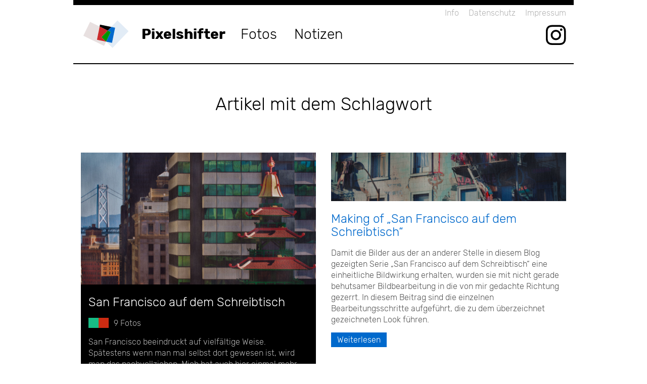

--- FILE ---
content_type: text/html; charset=UTF-8
request_url: https://pixelshifter.de/schlagwort/bildschirmhintergrund/
body_size: 15540
content:
<!doctype html>
	<!--[if !IE]>
	<html class="no-js non-ie" lang="de"> <![endif]-->
	<!--[if IE 7 ]>
	<html class="no-js ie7" lang="de"> <![endif]-->
	<!--[if IE 8 ]>
	<html class="no-js ie8" lang="de"> <![endif]-->
	<!--[if IE 9 ]>
	<html class="no-js ie9" lang="de"> <![endif]-->
	<!--[if gt IE 9]><!-->
<html class="no-js" lang="de"> <!--<![endif]-->
<head>
	<meta charset="UTF-8">
	<meta name="viewport" content="width=device-width, initial-scale=1, shrink-to-fit=no">
	<meta http-equiv="x-ua-compatible" content="ie=edge">
	<link rel="profile" href="http://gmpg.org/xfn/11">
		<title>Bildschirmhintergrund &#8211; Pixelshifter</title>
<link rel='dns-prefetch' href='//s.w.org' />
<link rel="alternate" type="application/rss+xml" title="Pixelshifter &raquo; Schlagwort-Feed zu Bildschirmhintergrund" href="https://pixelshifter.de/schlagwort/bildschirmhintergrund/feed/" />
<link rel='stylesheet' id='wp-block-library-css'  href='https://pixelshifter.de/wp-includes/css/dist/block-library/style.min.css?ver=5.6.16' type='text/css' media='all' />
<link rel='stylesheet' id='pxlshftr-mainstyle-css'  href='https://pixelshifter.de/wp-content/themes/pxlshftr/build/css/main.css?ver=5.6.16' type='text/css' media='all' />
<script type='text/javascript' src='https://pixelshifter.de/wp-includes/js/jquery/jquery.min.js?ver=3.5.1' id='jquery-core-js'></script>
<script type='text/javascript' src='https://pixelshifter.de/wp-includes/js/jquery/jquery-migrate.min.js?ver=3.3.2' id='jquery-migrate-js'></script>
<script type='text/javascript' src='https://pixelshifter.de/wp-content/plugins/responsive-lightbox/assets/tosrus/jquery.tosrus.min.js?ver=2.3.1' id='responsive-lightbox-tosrus-js'></script>
<script type='text/javascript' src='https://pixelshifter.de/wp-content/plugins/responsive-lightbox/assets/infinitescroll/infinite-scroll.pkgd.min.js?ver=5.6.16' id='responsive-lightbox-infinite-scroll-js'></script>
<script type='text/javascript' id='responsive-lightbox-js-extra'>
/* <![CDATA[ */
var rlArgs = {"script":"tosrus","selector":"lightbox","customEvents":"","activeGalleries":"1","effect":"slide","infinite":"1","keys":"1","autoplay":"0","pauseOnHover":"0","timeout":"4000","pagination":"1","paginationType":"bullets","closeOnClick":"0","woocommerce_gallery":"0","ajaxurl":"https:\/\/pixelshifter.de\/wp-admin\/admin-ajax.php","nonce":"c3b4de39f2"};
/* ]]> */
</script>
<script type='text/javascript' src='https://pixelshifter.de/wp-content/plugins/responsive-lightbox/js/front.js?ver=2.3.1' id='responsive-lightbox-js'></script>
<script type='text/javascript' src='https://pixelshifter.de/wp-content/themes/pxlshftr/build/js/libs.min.js?ver=5.6.16' id='pxlshftr-functions-js'></script>
<script type='text/javascript' src='https://pixelshifter.de/wp-content/themes/pxlshftr/build/img/svg/grunticon.loader.js?ver=5.6.16' id='pxlshftr-grunticon-js'></script>
<link rel="https://api.w.org/" href="https://pixelshifter.de/wp-json/" /><link rel="alternate" type="application/json" href="https://pixelshifter.de/wp-json/wp/v2/tags/205" /><link rel="EditURI" type="application/rsd+xml" title="RSD" href="https://pixelshifter.de/xmlrpc.php?rsd" />
<link rel="wlwmanifest" type="application/wlwmanifest+xml" href="https://pixelshifter.de/wp-includes/wlwmanifest.xml" /> 
<meta name="generator" content="WordPress 5.6.16" />
<script type="text/javascript">
  grunticon(["https://pixelshifter.de/wp-content/themes/pxlshftr/build/img/svg/icons.data.svg.css", "https://pixelshifter.de/wp-content/themes/pxlshftr/build/img/svg/icons.data.png.css", "https://pixelshifter.de/wp-content/themes/pxlshftr/build/img/svg/icons.fallback.css"], grunticon.svgLoadedCallback );
</script>
<link rel="icon" href="https://pixelshifter.de/wp-content/uploads/2017/08/app-icon.png" sizes="32x32" />
<link rel="icon" href="https://pixelshifter.de/wp-content/uploads/2017/08/app-icon.png" sizes="192x192" />
<link rel="apple-touch-icon" href="https://pixelshifter.de/wp-content/uploads/2017/08/app-icon.png" />
<meta name="msapplication-TileImage" content="https://pixelshifter.de/wp-content/uploads/2017/08/app-icon.png" />
</head>

<body class="archive tag tag-bildschirmhintergrund tag-205">
<div id="page" class="site">
	<div class="site-inner">
		<a class="sr-only sr-only-focusable" href="#content"></a>

		<header id="masthead" class="site-header" role="banner">

			<div class="site-header-main container">

				<div class="site-branding">
  				<a href="https://pixelshifter.de/" rel="home" class="site-logo" title="Pixelshifter"><span class="gicn-pxlshftr-logo-color" data-grunticon-embed ></span></a>
											<p class="site-title"><a href="https://pixelshifter.de/" rel="home">Pixelshifter</a></p>
					  
						<p class="site-description">&#8230; gebloggte Fotografie.</p>
				</div><!-- .site-branding -->

        <div class="site-header-menu site-header-menu-hide">
 				<nav class="site-navigation site-navigation-main"><ul id="menu-hauptmenu" class="primary-menu"><li id="menu-item-837" class="menu-item menu-item-type-taxonomy menu-item-object-category menu-item-837"><a href="https://pixelshifter.de/kategorie/fotos/">Fotos</a></li>
<li id="menu-item-835" class="menu-item menu-item-type-taxonomy menu-item-object-category menu-item-835"><a href="https://pixelshifter.de/kategorie/notizen/">Notizen</a></li>
</ul></nav>				<nav class="site-navigation site-navigation-meta"><ul id="menu-meta" class="meta-menu"><li id="menu-item-841" class="menu-item menu-item-type-post_type menu-item-object-page menu-item-841"><a href="https://pixelshifter.de/info/">Info</a></li>
<li id="menu-item-2175" class="menu-item menu-item-type-post_type menu-item-object-page menu-item-privacy-policy menu-item-2175"><a href="https://pixelshifter.de/datenschutzerklaerung/">Datenschutz</a></li>
<li id="menu-item-840" class="menu-item menu-item-type-post_type menu-item-object-page menu-item-840"><a href="https://pixelshifter.de/impressum/">Impressum</a></li>
</ul></nav>        </div>

			</div><!-- .site-header-main -->

      <div class="site-header-icons container">
        <a href="https://www.instagram.com/pxlshftr/" class="icon-button icon-button-instagram" target="_blank" title="Besuch mich auf Instagram"><span class="gicn-icon-instagram" data-grunticon-embed ></span><span class="screen-reader-text">Besuch mich auf Instagram</span></a>        <a href="#" class="icon-button icon-button-menu site-menu-toggle"><span class="site-menu-icon site-menu-icon-open"><span class="gicn-icon-burger" data-grunticon-embed ></span><span class="screen-reader-text">Menu anzeigen</span></span><span class="site-menu-icon site-menu-icon-close"><span class="gicn-icon-cross" data-grunticon-embed ></span><span class="screen-reader-text">Menu verbergen</span></span></a>
      </div>

		</header><!-- .site-header -->

		<div id="content" class="site-content">
	<div id="primary" class="content-area">
		<main id="main" class="site-main" role="main">

      <div class="container">
        <div class="row">
  			<header class="page-header page-header-taxonomy">
    			<h1 class="page-title">Artikel mit dem Schlagwort </h1>
  				  			</header><!-- .page-header -->
        </div>
      </div>

  		      <div class="container">
        <div class="row post-masonry-grid">
          <div class="post-masonry-grid-sizer"></div>
          <div class="post-masonry-grid-gutter-sizer"></div>
  			<article id="post-1543" class="col-md-6 col-lg-4 grid-teaser grid-teaser-masonry post-1543 post type-post status-publish format-gallery has-post-thumbnail hentry category-fotos tag-bildbearbeitung tag-bildschirmhintergrund tag-download tag-effekte tag-reise tag-san-francisco tag-stadtbilder tag-usa post_format-post-format-gallery">

  		    	      	<div class="entry-thumbnail">
    		<a href="https://pixelshifter.de/fotos/san-francisco-auf-dem-schreibtisch-2013-09/#postcontent-1543"><img width="1920" height="1080" src="https://pixelshifter.de/wp-content/uploads/2013/09/Frisco_Temple.jpg" class="attachment-post-thumbnail size-post-thumbnail wp-post-image" alt="" loading="lazy" srcset="https://pixelshifter.de/wp-content/uploads/2013/09/Frisco_Temple.jpg 1920w, https://pixelshifter.de/wp-content/uploads/2013/09/Frisco_Temple-270x151.jpg 270w, https://pixelshifter.de/wp-content/uploads/2013/09/Frisco_Temple-580x326.jpg 580w, https://pixelshifter.de/wp-content/uploads/2013/09/Frisco_Temple-970x545.jpg 970w" sizes="(max-width: 1920px) 100vw, 1920px" /></a>
    	</div>
    	
	  	<div class="entry-teaser-content has-thumbnail">
      <header id="postcontent-1543" class="entry-header">
  		  <h2 class="entry-title"><a href="https://pixelshifter.de/fotos/san-francisco-auf-dem-schreibtisch-2013-09/#postcontent-1543" rel="bookmark">San Francisco auf dem Schreibtisch</a></h2>
              <div class="entry-imagecount">
          <p><a href="https://pixelshifter.de/fotos/san-francisco-auf-dem-schreibtisch-2013-09/#postcontent-1543">9 Fotos</a></p>
          <div class="color-tile color-tile-primary"style="background-color: #18bc85">&nbsp;</div>
          <div class="color-tile color-tile-secondary"style="background-color: #cc2b12">&nbsp;</div>
        </div>
  		      </header><!-- .entry-header -->
  		<p>San Francisco beeindruckt auf vielfältige Weise. Spätestens wenn man mal selbst dort gewesen ist, wird man das nachvollziehen. Mich hat auch hier einmal mehr die architektonische Seite in den Bann gezogen. Dies so sehr, dass ich irgendwann zu dem Schluss gekommen bin, mein neutrales Schreibtisch-Grau am Rechner durch eine selbstgeschossene Aufnahme zu ersetzen.</p>
      <p><a href="https://pixelshifter.de/fotos/san-francisco-auf-dem-schreibtisch-2013-09/" class="a-btn"style="background-color: #cc2b12">Weiterlesen</a></p>
  	</div>
  
</article><!-- #post -->

<article id="post-1510" class="col-md-6 col-lg-4 grid-teaser grid-teaser-masonry post-1510 post type-post status-publish format-standard has-post-thumbnail hentry category-bildbearbeitung tag-bildbearbeitung tag-bildschirmhintergrund tag-computer tag-effekte tag-inspiration tag-making-of">

  		    	      	<div class="entry-thumbnail">
    		<a href="https://pixelshifter.de/notizen/bildbearbeitung/making-of-san-francisco-auf-dem-schreibtisch-2013-09/#postcontent-1510"><img width="1920" height="1080" src="https://pixelshifter.de/wp-content/uploads/2013/09/Frisco_Shanghai_Low.jpg" class="attachment-post-thumbnail size-post-thumbnail wp-post-image" alt="" loading="lazy" srcset="https://pixelshifter.de/wp-content/uploads/2013/09/Frisco_Shanghai_Low.jpg 1920w, https://pixelshifter.de/wp-content/uploads/2013/09/Frisco_Shanghai_Low-270x151.jpg 270w, https://pixelshifter.de/wp-content/uploads/2013/09/Frisco_Shanghai_Low-580x326.jpg 580w, https://pixelshifter.de/wp-content/uploads/2013/09/Frisco_Shanghai_Low-970x545.jpg 970w" sizes="(max-width: 1920px) 100vw, 1920px" /></a>
    	</div>
    	
	  	<div class="entry-teaser-content has-thumbnail">
      <header id="postcontent-1510" class="entry-header">
  		  <h2 class="entry-title"><a href="https://pixelshifter.de/notizen/bildbearbeitung/making-of-san-francisco-auf-dem-schreibtisch-2013-09/#postcontent-1510" rel="bookmark">Making of &#8222;San Francisco auf dem Schreibtisch&#8220;</a></h2>
            </header><!-- .entry-header -->
  		<p>Damit die Bilder aus der an anderer Stelle in diesem Blog gezeigten Serie &#8222;San Francisco auf dem Schreibtisch&#8220; eine einheitliche Bildwirkung erhalten, wurden sie mit nicht gerade behutsamer Bildbearbeitung in die von mir gedachte Richtung gezerrt. In diesem Beitrag sind die einzelnen Bearbeitungsschritte aufgeführt, die zu dem überzeichnet gezeichneten Look führen.</p>
      <p><a href="https://pixelshifter.de/notizen/bildbearbeitung/making-of-san-francisco-auf-dem-schreibtisch-2013-09/" class="a-btn">Weiterlesen</a></p>
  	</div>
  
</article><!-- #post -->

        </div>
      </div>
      <div class="clearfix container post-navigation-container"><div class="row to-top-navigation"><a href="#page" class="to-top-link"><span class="nav-icon-button"><span class="gicn-icon-arrow-top-white" data-grunticon-embed ></span></span> Nach oben</a></div><div class="row"><div class="page-navigation container" aria-label="Seitennavigation"></div></div></div>
		</main><!-- .site-main -->
	</div><!-- .content-area -->


		</div><!-- .site-content -->

		<footer id="colophon" class="site-footer" role="contentinfo">
      <div class="container site-footer-inner">
        <div class="row">
          <div class="col-md-12">
            <div class="site-logo"><a href="https://pixelshifter.de/" rel="home"><span class="gicn-pxlshftr-logo-footer" data-grunticon-embed ></span></a></div>
						<p class="site-title"><a href="https://pixelshifter.de/" rel="home">Pixelshifter</a></p>
    				<nav class="site-navigation site-navigation-main"><ul id="menu-hauptmenu-1" class="primary-menu"><li class="menu-item menu-item-type-taxonomy menu-item-object-category menu-item-837"><a href="https://pixelshifter.de/kategorie/fotos/">Fotos</a></li>
<li class="menu-item menu-item-type-taxonomy menu-item-object-category menu-item-835"><a href="https://pixelshifter.de/kategorie/notizen/">Notizen</a></li>
</ul></nav>
                        <form role="search" method="get" class="search-form" action="https://pixelshifter.de/">
            	<label>
            		<span class="screen-reader-text">Search for:</span>
            		<input type="search" class="search-field" placeholder="Suche &hellip;" value="" name="s" title="Suche nach:" />
            	</label>
            	<button type="submit" class="search-submit"><span class="gicn-icon-loupe" data-grunticon-embed ></span></button>
            </form>
            
    				<nav class="site-navigation site-navigation-meta"><ul id="menu-meta-1" class="meta-menu"><li class="menu-item menu-item-type-post_type menu-item-object-page menu-item-841"><a href="https://pixelshifter.de/info/">Info</a></li>
<li class="menu-item menu-item-type-post_type menu-item-object-page menu-item-privacy-policy menu-item-2175"><a href="https://pixelshifter.de/datenschutzerklaerung/">Datenschutz</a></li>
<li class="menu-item menu-item-type-post_type menu-item-object-page menu-item-840"><a href="https://pixelshifter.de/impressum/">Impressum</a></li>
</ul></nav>          </div>
        </div>

        <a href="https://www.instagram.com/pxlshftr/" class="icon-button icon-button-instagram" target="_blank" title="Besuch mich auf Instagram"><span class="gicn-icon-instagram-white" data-grunticon-embed ></span><span class="screen-reader-text">Besuch mich auf Instagram</span></a>
      </div><!-- .site-footer-inner -->

  		<div class="container site-info">
  			&copy; 2019 Marc Schmidt | <span class="site-title"><a href="https://pixelshifter.de/" rel="home">Pixelshifter</a></span> | Theme Pxlshftr | 
  			<a href="https://de.wordpress.org/">Danke WordPress</a>
  		</div><!-- .site-info -->


		</footer><!-- .site-footer -->

	</div><!-- .site-inner -->
</div><!-- .site -->

<script type='text/javascript' src='https://pixelshifter.de/wp-includes/js/wp-embed.min.js?ver=5.6.16' id='wp-embed-js'></script>
</body>
</html>


--- FILE ---
content_type: text/css
request_url: https://pixelshifter.de/wp-content/themes/pxlshftr/build/img/svg/icons.data.svg.css
body_size: 27283
content:
.gicn-icon-arrow-left-white { background-image: url('data:image/svg+xml;charset%3DUS-ASCII,%3C%3Fxml%20version%3D%221.0%22%20encoding%3D%22UTF-8%22%20standalone%3D%22no%22%3F%3E%3C!DOCTYPE%20svg%20PUBLIC%20%22-%2F%2FW3C%2F%2FDTD%20SVG%201.1%2F%2FEN%22%20%22http%3A%2F%2Fwww.w3.org%2FGraphics%2FSVG%2F1.1%2FDTD%2Fsvg11.dtd%22%3E%3Csvg%20width%3D%22100%25%22%20height%3D%22100%25%22%20viewBox%3D%220%200%2030%2030%22%20version%3D%221.1%22%20xmlns%3D%22http%3A%2F%2Fwww.w3.org%2F2000%2Fsvg%22%20xmlns%3Axlink%3D%22http%3A%2F%2Fwww.w3.org%2F1999%2Fxlink%22%20xml%3Aspace%3D%22preserve%22%20style%3D%22fill-rule%3Aevenodd%3Bclip-rule%3Aevenodd%3Bstroke-linecap%3Around%3Bstroke-linejoin%3Around%3Bstroke-miterlimit%3A1%3B%22%3E%3Crect%20id%3D%22Icons%22%20x%3D%22-130%22%20y%3D%22-90%22%20width%3D%22340%22%20height%3D%221080%22%20style%3D%22fill%3Anone%3B%22%2F%3E%3Cpath%20d%3D%22M20.889%2C25.27l-11.778%2C-10.269l11.778%2C-10.27%22%20style%3D%22fill%3Anone%3Bstroke%3A%23fff%3Bstroke-width%3A3px%3B%22%2F%3E%3C%2Fsvg%3E'); background-repeat: no-repeat; }

.gicn-icon-arrow-left { background-image: url('data:image/svg+xml;charset%3DUS-ASCII,%3C%3Fxml%20version%3D%221.0%22%20encoding%3D%22UTF-8%22%20standalone%3D%22no%22%3F%3E%3C!DOCTYPE%20svg%20PUBLIC%20%22-%2F%2FW3C%2F%2FDTD%20SVG%201.1%2F%2FEN%22%20%22http%3A%2F%2Fwww.w3.org%2FGraphics%2FSVG%2F1.1%2FDTD%2Fsvg11.dtd%22%3E%3Csvg%20width%3D%22100%25%22%20height%3D%22100%25%22%20viewBox%3D%220%200%2030%2030%22%20version%3D%221.1%22%20xmlns%3D%22http%3A%2F%2Fwww.w3.org%2F2000%2Fsvg%22%20xmlns%3Axlink%3D%22http%3A%2F%2Fwww.w3.org%2F1999%2Fxlink%22%20xml%3Aspace%3D%22preserve%22%20style%3D%22fill-rule%3Aevenodd%3Bclip-rule%3Aevenodd%3Bstroke-linecap%3Around%3Bstroke-linejoin%3Around%3Bstroke-miterlimit%3A1%3B%22%3E%3Crect%20id%3D%22Icons%22%20x%3D%22-50%22%20y%3D%22-90%22%20width%3D%22340%22%20height%3D%221080%22%20style%3D%22fill%3Anone%3B%22%2F%3E%3Cpath%20d%3D%22M20.889%2C25.27l-11.778%2C-10.269l11.778%2C-10.27%22%20style%3D%22fill%3Anone%3Bstroke%3A%23000%3Bstroke-width%3A3px%3B%22%2F%3E%3C%2Fsvg%3E'); background-repeat: no-repeat; }

.gicn-icon-arrow-right-white { background-image: url('data:image/svg+xml;charset%3DUS-ASCII,%3C%3Fxml%20version%3D%221.0%22%20encoding%3D%22UTF-8%22%20standalone%3D%22no%22%3F%3E%3C!DOCTYPE%20svg%20PUBLIC%20%22-%2F%2FW3C%2F%2FDTD%20SVG%201.1%2F%2FEN%22%20%22http%3A%2F%2Fwww.w3.org%2FGraphics%2FSVG%2F1.1%2FDTD%2Fsvg11.dtd%22%3E%3Csvg%20width%3D%22100%25%22%20height%3D%22100%25%22%20viewBox%3D%220%200%2030%2030%22%20version%3D%221.1%22%20xmlns%3D%22http%3A%2F%2Fwww.w3.org%2F2000%2Fsvg%22%20xmlns%3Axlink%3D%22http%3A%2F%2Fwww.w3.org%2F1999%2Fxlink%22%20xml%3Aspace%3D%22preserve%22%20style%3D%22fill-rule%3Aevenodd%3Bclip-rule%3Aevenodd%3Bstroke-linecap%3Around%3Bstroke-linejoin%3Around%3Bstroke-miterlimit%3A1%3B%22%3E%3Crect%20id%3D%22Icons%22%20x%3D%22-130%22%20y%3D%22-50%22%20width%3D%22340%22%20height%3D%221080%22%20style%3D%22fill%3Anone%3B%22%2F%3E%3Cpath%20d%3D%22M9.111%2C25.271l11.778%2C-10.27l-11.778%2C-10.269%22%20style%3D%22fill%3Anone%3Bstroke%3A%23fff%3Bstroke-width%3A3px%3B%22%2F%3E%3C%2Fsvg%3E'); background-repeat: no-repeat; }

.gicn-icon-arrow-right { background-image: url('data:image/svg+xml;charset%3DUS-ASCII,%3C%3Fxml%20version%3D%221.0%22%20encoding%3D%22UTF-8%22%20standalone%3D%22no%22%3F%3E%3C!DOCTYPE%20svg%20PUBLIC%20%22-%2F%2FW3C%2F%2FDTD%20SVG%201.1%2F%2FEN%22%20%22http%3A%2F%2Fwww.w3.org%2FGraphics%2FSVG%2F1.1%2FDTD%2Fsvg11.dtd%22%3E%3Csvg%20width%3D%22100%25%22%20height%3D%22100%25%22%20viewBox%3D%220%200%2030%2030%22%20version%3D%221.1%22%20xmlns%3D%22http%3A%2F%2Fwww.w3.org%2F2000%2Fsvg%22%20xmlns%3Axlink%3D%22http%3A%2F%2Fwww.w3.org%2F1999%2Fxlink%22%20xml%3Aspace%3D%22preserve%22%20style%3D%22fill-rule%3Aevenodd%3Bclip-rule%3Aevenodd%3Bstroke-linecap%3Around%3Bstroke-linejoin%3Around%3Bstroke-miterlimit%3A1%3B%22%3E%3Crect%20id%3D%22Icons%22%20x%3D%22-50%22%20y%3D%22-50%22%20width%3D%22340%22%20height%3D%221080%22%20style%3D%22fill%3Anone%3B%22%2F%3E%3Cpath%20d%3D%22M9.111%2C25.271l11.778%2C-10.27l-11.778%2C-10.269%22%20style%3D%22fill%3Anone%3Bstroke%3A%23000%3Bstroke-width%3A3px%3B%22%2F%3E%3C%2Fsvg%3E'); background-repeat: no-repeat; }

.gicn-icon-arrow-top-white { background-image: url('data:image/svg+xml;charset%3DUS-ASCII,%3C%3Fxml%20version%3D%221.0%22%20encoding%3D%22UTF-8%22%20standalone%3D%22no%22%3F%3E%3C!DOCTYPE%20svg%20PUBLIC%20%22-%2F%2FW3C%2F%2FDTD%20SVG%201.1%2F%2FEN%22%20%22http%3A%2F%2Fwww.w3.org%2FGraphics%2FSVG%2F1.1%2FDTD%2Fsvg11.dtd%22%3E%3Csvg%20width%3D%22100%25%22%20height%3D%22100%25%22%20viewBox%3D%220%200%2030%2030%22%20version%3D%221.1%22%20xmlns%3D%22http%3A%2F%2Fwww.w3.org%2F2000%2Fsvg%22%20xmlns%3Axlink%3D%22http%3A%2F%2Fwww.w3.org%2F1999%2Fxlink%22%20xml%3Aspace%3D%22preserve%22%20style%3D%22fill-rule%3Aevenodd%3Bclip-rule%3Aevenodd%3Bstroke-linecap%3Around%3Bstroke-linejoin%3Around%3Bstroke-miterlimit%3A1%3B%22%3E%3Crect%20id%3D%22Icons%22%20x%3D%22-130%22%20y%3D%22-10%22%20width%3D%22340%22%20height%3D%221080%22%20style%3D%22fill%3Anone%3B%22%2F%3E%3Cpath%20d%3D%22M25.27%2C20.889l-10.27%2C-11.778l-10.27%2C11.778%22%20style%3D%22fill%3Anone%3Bstroke%3A%23fff%3Bstroke-width%3A3px%3B%22%2F%3E%3C%2Fsvg%3E'); background-repeat: no-repeat; }

.gicn-icon-arrow-top { background-image: url('data:image/svg+xml;charset%3DUS-ASCII,%3C%3Fxml%20version%3D%221.0%22%20encoding%3D%22UTF-8%22%20standalone%3D%22no%22%3F%3E%3C!DOCTYPE%20svg%20PUBLIC%20%22-%2F%2FW3C%2F%2FDTD%20SVG%201.1%2F%2FEN%22%20%22http%3A%2F%2Fwww.w3.org%2FGraphics%2FSVG%2F1.1%2FDTD%2Fsvg11.dtd%22%3E%3Csvg%20width%3D%22100%25%22%20height%3D%22100%25%22%20viewBox%3D%220%200%2030%2030%22%20version%3D%221.1%22%20xmlns%3D%22http%3A%2F%2Fwww.w3.org%2F2000%2Fsvg%22%20xmlns%3Axlink%3D%22http%3A%2F%2Fwww.w3.org%2F1999%2Fxlink%22%20xml%3Aspace%3D%22preserve%22%20style%3D%22fill-rule%3Aevenodd%3Bclip-rule%3Aevenodd%3Bstroke-linecap%3Around%3Bstroke-linejoin%3Around%3Bstroke-miterlimit%3A1%3B%22%3E%3Crect%20id%3D%22Icons%22%20x%3D%22-50%22%20y%3D%22-10%22%20width%3D%22340%22%20height%3D%221080%22%20style%3D%22fill%3Anone%3B%22%2F%3E%3Cpath%20d%3D%22M25.27%2C20.889l-10.27%2C-11.778l-10.27%2C11.778%22%20style%3D%22fill%3Anone%3Bstroke%3A%23000%3Bstroke-width%3A3px%3B%22%2F%3E%3C%2Fsvg%3E'); background-repeat: no-repeat; }

.gicn-icon-burger { background-image: url('data:image/svg+xml;charset%3DUS-ASCII,%3C%3Fxml%20version%3D%221.0%22%20encoding%3D%22UTF-8%22%20standalone%3D%22no%22%3F%3E%3C!DOCTYPE%20svg%20PUBLIC%20%22-%2F%2FW3C%2F%2FDTD%20SVG%201.1%2F%2FEN%22%20%22http%3A%2F%2Fwww.w3.org%2FGraphics%2FSVG%2F1.1%2FDTD%2Fsvg11.dtd%22%3E%3Csvg%20width%3D%22100%25%22%20height%3D%22100%25%22%20viewBox%3D%220%200%2030%2030%22%20version%3D%221.1%22%20xmlns%3D%22http%3A%2F%2Fwww.w3.org%2F2000%2Fsvg%22%20xmlns%3Axlink%3D%22http%3A%2F%2Fwww.w3.org%2F1999%2Fxlink%22%20xml%3Aspace%3D%22preserve%22%20style%3D%22fill-rule%3Aevenodd%3Bclip-rule%3Aevenodd%3Bstroke-linejoin%3Around%3Bstroke-miterlimit%3A1.41421%3B%22%3E%3Crect%20id%3D%22Icons%22%20x%3D%22-10%22%20y%3D%22-10%22%20width%3D%22340%22%20height%3D%221080%22%20style%3D%22fill%3Anone%3B%22%2F%3E%3Cpath%20d%3D%22M28.28%2C24.401c0%2C-0.828%20-0.672%2C-1.5%20-1.5%2C-1.5l-23.56%2C0c-0.828%2C0%20-1.5%2C0.672%20-1.5%2C1.5c0%2C0.828%200.672%2C1.5%201.5%2C1.5l23.56%2C0c0.828%2C0%201.5%2C-0.672%201.5%2C-1.5Z%22%2F%3E%3Cpath%20d%3D%22M28.28%2C5.599c0%2C-0.828%20-0.672%2C-1.5%20-1.5%2C-1.5l-23.56%2C0c-0.828%2C0%20-1.5%2C0.672%20-1.5%2C1.5c0%2C0.828%200.672%2C1.5%201.5%2C1.5l23.56%2C0c0.828%2C0%201.5%2C-0.672%201.5%2C-1.5Z%22%2F%3E%3Cpath%20d%3D%22M28.28%2C15c0%2C-0.828%20-0.672%2C-1.5%20-1.5%2C-1.5l-23.56%2C0c-0.828%2C0%20-1.5%2C0.672%20-1.5%2C1.5c0%2C0.828%200.672%2C1.5%201.5%2C1.5l23.56%2C0c0.828%2C0%201.5%2C-0.672%201.5%2C-1.5Z%22%2F%3E%3C%2Fsvg%3E'); background-repeat: no-repeat; }

.gicn-icon-comment-avatar { background-image: url('data:image/svg+xml;charset%3DUS-ASCII,%3C%3Fxml%20version%3D%221.0%22%20encoding%3D%22UTF-8%22%20standalone%3D%22no%22%3F%3E%3C!DOCTYPE%20svg%20PUBLIC%20%22-%2F%2FW3C%2F%2FDTD%20SVG%201.1%2F%2FEN%22%20%22http%3A%2F%2Fwww.w3.org%2FGraphics%2FSVG%2F1.1%2FDTD%2Fsvg11.dtd%22%3E%3Csvg%20width%3D%22100%25%22%20height%3D%22100%25%22%20viewBox%3D%220%200%2060%2060%22%20version%3D%221.1%22%20xmlns%3D%22http%3A%2F%2Fwww.w3.org%2F2000%2Fsvg%22%20xmlns%3Axlink%3D%22http%3A%2F%2Fwww.w3.org%2F1999%2Fxlink%22%20xml%3Aspace%3D%22preserve%22%20style%3D%22fill-rule%3Aevenodd%3Bclip-rule%3Aevenodd%3Bstroke-linejoin%3Around%3Bstroke-miterlimit%3A1.41421%3B%22%3E%3Crect%20id%3D%22Icons%22%20x%3D%22-90%22%20y%3D%22-170%22%20width%3D%22340%22%20height%3D%221080%22%20style%3D%22fill%3Anone%3B%22%2F%3E%3Cpath%20d%3D%22M27.944%2C55.481l-27.944%2C-5.676l10.114%2C-49.788l49.788%2C10.113l-2.635%2C12.971c-1.673%2C0.196%20-3.959%2C0.65%20-7.19%2C1.338c-1.387%2C2.494%20-3.05%2C8.801%20-7.372%2C10.323c-4.321%2C1.523%20-9.491%2C-2.645%20-12.159%2C-3.615c-9.157%2C4.445%20-9.484%2C8.156%20-8.994%2C11.627c0.411%2C2.921%202.997%2C7.969%206.392%2C12.707Zm-9.362%2C-26.926l-3.504%2C0c-0.192%2C0%20-0.353%2C0.066%20-0.484%2C0.196c-0.13%2C0.131%20-0.196%2C0.292%20-0.196%2C0.484l0%2C3.111c0%2C0.192%200.066%2C0.349%200.196%2C0.471c0.131%2C0.122%200.292%2C0.183%200.484%2C0.183l3.504%2C0c0.191%2C0%200.353%2C-0.061%200.483%2C-0.183c0.131%2C-0.122%200.197%2C-0.279%200.197%2C-0.471l0%2C-3.111c0%2C-0.192%20-0.066%2C-0.353%20-0.197%2C-0.484c-0.13%2C-0.13%20-0.291%2C-0.196%20-0.483%2C-0.196Zm18.871%2C-18.929c5.233%2C-0.291%209.73%2C3.934%2010.036%2C9.43c0.306%2C5.495%20-3.588%2C12.109%20-8.821%2C12.4c-5.233%2C0.292%20-9.837%2C-5.849%20-10.142%2C-11.345c-0.306%2C-5.495%203.694%2C-10.193%208.927%2C-10.485Zm-18.584%2C17.726c0.192%2C0%200.345%2C-0.052%200.458%2C-0.157c0.113%2C-0.104%200.24%2C-0.287%200.379%2C-0.549c0.052%2C-0.279%200.113%2C-0.496%200.183%2C-0.653c0.157%2C-0.366%200.357%2C-0.706%200.601%2C-1.02c0.244%2C-0.314%200.602%2C-0.732%201.072%2C-1.255c0.75%2C-0.819%201.325%2C-1.56%201.726%2C-2.223c0.401%2C-0.662%200.601%2C-1.438%200.601%2C-2.327c0%2C-0.732%20-0.217%2C-1.455%20-0.653%2C-2.17c-0.436%2C-0.715%20-1.155%2C-1.32%20-2.157%2C-1.817c-1.003%2C-0.497%20-2.306%2C-0.745%20-3.909%2C-0.745c-1.569%2C0%20-2.92%2C0.274%20-4.053%2C0.823c-1.133%2C0.549%20-1.987%2C1.26%20-2.562%2C2.131c-0.576%2C0.872%20-0.881%2C1.778%20-0.916%2C2.72c0%2C0.209%200.057%2C0.379%200.17%2C0.51c0.114%2C0.13%200.258%2C0.196%200.432%2C0.196l3.399%2C0c0.227%2C0%200.401%2C-0.053%200.523%2C-0.157c0.122%2C-0.105%200.226%2C-0.262%200.314%2C-0.471c0.296%2C-1.238%201.089%2C-1.856%202.379%2C-1.856c0.558%2C0%201.024%2C0.157%201.399%2C0.47c0.375%2C0.314%200.536%2C0.724%200.484%2C1.229c-0.018%2C0.349%20-0.166%2C0.702%20-0.445%2C1.059c-0.279%2C0.357%20-0.688%2C0.798%20-1.229%2C1.321c-0.732%2C0.714%20-1.312%2C1.359%20-1.739%2C1.934c-0.427%2C0.576%20-0.701%2C1.221%20-0.823%2C1.935c-0.018%2C0.122%20-0.026%2C0.305%20-0.026%2C0.549c0%2C0.14%200.052%2C0.262%200.157%2C0.366c0.104%2C0.105%200.226%2C0.157%200.366%2C0.157l3.869%2C0Z%22%20style%3D%22fill%3A%23cfcfcf%3B%22%2F%3E%3C%2Fsvg%3E'); background-repeat: no-repeat; }

.gicn-icon-cross { background-image: url('data:image/svg+xml;charset%3DUS-ASCII,%3C%3Fxml%20version%3D%221.0%22%20encoding%3D%22UTF-8%22%20standalone%3D%22no%22%3F%3E%3C!DOCTYPE%20svg%20PUBLIC%20%22-%2F%2FW3C%2F%2FDTD%20SVG%201.1%2F%2FEN%22%20%22http%3A%2F%2Fwww.w3.org%2FGraphics%2FSVG%2F1.1%2FDTD%2Fsvg11.dtd%22%3E%3Csvg%20width%3D%22100%25%22%20height%3D%22100%25%22%20viewBox%3D%220%200%2030%2030%22%20version%3D%221.1%22%20xmlns%3D%22http%3A%2F%2Fwww.w3.org%2F2000%2Fsvg%22%20xmlns%3Axlink%3D%22http%3A%2F%2Fwww.w3.org%2F1999%2Fxlink%22%20xml%3Aspace%3D%22preserve%22%20style%3D%22fill-rule%3Aevenodd%3Bclip-rule%3Aevenodd%3Bstroke-linejoin%3Around%3Bstroke-miterlimit%3A1.41421%3B%22%3E%3Crect%20id%3D%22Icons%22%20x%3D%22-10%22%20y%3D%22-50%22%20width%3D%22340%22%20height%3D%221080%22%20style%3D%22fill%3Anone%3B%22%2F%3E%3Cg%3E%3Cpath%20d%3D%22M24.39%2C5.611c-0.585%2C-0.585%20-1.536%2C-0.585%20-2.121%2C0l-16.659%2C16.659c-0.586%2C0.586%20-0.586%2C1.536%200%2C2.122c0.585%2C0.585%201.536%2C0.585%202.121%2C0l16.659%2C-16.659c0.586%2C-0.586%200.586%2C-1.536%200%2C-2.122Z%22%2F%3E%3Cpath%20d%3D%22M24.39%2C24.392c0.586%2C-0.586%200.586%2C-1.536%200%2C-2.122l-16.659%2C-16.659c-0.585%2C-0.585%20-1.536%2C-0.585%20-2.121%2C0c-0.586%2C0.586%20-0.586%2C1.536%200%2C2.122l16.659%2C16.659c0.585%2C0.585%201.536%2C0.585%202.121%2C0Z%22%2F%3E%3C%2Fg%3E%3C%2Fsvg%3E'); background-repeat: no-repeat; }

.gicn-icon-instagram-white { background-image: url('data:image/svg+xml;charset%3DUS-ASCII,%3C%3Fxml%20version%3D%221.0%22%20encoding%3D%22UTF-8%22%20standalone%3D%22no%22%3F%3E%3C!DOCTYPE%20svg%20PUBLIC%20%22-%2F%2FW3C%2F%2FDTD%20SVG%201.1%2F%2FEN%22%20%22http%3A%2F%2Fwww.w3.org%2FGraphics%2FSVG%2F1.1%2FDTD%2Fsvg11.dtd%22%3E%3Csvg%20width%3D%22100%25%22%20height%3D%22100%25%22%20viewBox%3D%220%200%2030%2030%22%20version%3D%221.1%22%20xmlns%3D%22http%3A%2F%2Fwww.w3.org%2F2000%2Fsvg%22%20xmlns%3Axlink%3D%22http%3A%2F%2Fwww.w3.org%2F1999%2Fxlink%22%20xml%3Aspace%3D%22preserve%22%20style%3D%22fill-rule%3Aevenodd%3Bclip-rule%3Aevenodd%3Bstroke-linejoin%3Around%3Bstroke-miterlimit%3A1.41421%3B%22%3E%3Crect%20id%3D%22Icons%22%20x%3D%22-210%22%20y%3D%22-10%22%20width%3D%22340%22%20height%3D%221080%22%20style%3D%22fill%3Anone%3B%22%2F%3E%3Cg%20id%3D%22Instagram%22%3E%3Cpath%20d%3D%22M15%2C1.646c-3.627%2C0%20-4.081%2C0.015%20-5.506%2C0.08c-1.421%2C0.065%20-2.392%2C0.291%20-3.241%2C0.621c-0.879%2C0.341%20-1.623%2C0.798%20-2.366%2C1.54c-0.742%2C0.743%20-1.199%2C1.487%20-1.54%2C2.366c-0.33%2C0.849%20-0.556%2C1.82%20-0.621%2C3.241c-0.065%2C1.425%20-0.08%2C1.879%20-0.08%2C5.506c0%2C3.627%200.015%2C4.081%200.08%2C5.506c0.065%2C1.421%200.291%2C2.392%200.621%2C3.241c0.341%2C0.879%200.798%2C1.623%201.54%2C2.366c0.743%2C0.742%201.487%2C1.199%202.366%2C1.54c0.849%2C0.33%201.82%2C0.556%203.241%2C0.621c1.425%2C0.065%201.879%2C0.08%205.506%2C0.08c3.627%2C0%204.081%2C-0.015%205.506%2C-0.08c1.421%2C-0.065%202.392%2C-0.291%203.241%2C-0.621c0.879%2C-0.341%201.623%2C-0.798%202.366%2C-1.54c0.742%2C-0.743%201.199%2C-1.487%201.54%2C-2.366c0.33%2C-0.849%200.556%2C-1.82%200.621%2C-3.241c0.065%2C-1.425%200.08%2C-1.879%200.08%2C-5.506c0%2C-3.627%20-0.015%2C-4.081%20-0.08%2C-5.506c-0.065%2C-1.421%20-0.291%2C-2.392%20-0.621%2C-3.241c-0.341%2C-0.879%20-0.798%2C-1.623%20-1.54%2C-2.366c-0.743%2C-0.742%20-1.487%2C-1.199%20-2.366%2C-1.54c-0.849%2C-0.33%20-1.82%2C-0.556%20-3.241%2C-0.621c-1.425%2C-0.065%20-1.879%2C-0.08%20-5.506%2C-0.08Zm0%2C2.406c3.566%2C0%203.988%2C0.014%205.396%2C0.078c1.302%2C0.059%202.009%2C0.277%202.48%2C0.46c0.623%2C0.242%201.068%2C0.531%201.535%2C0.999c0.468%2C0.467%200.757%2C0.912%200.999%2C1.535c0.183%2C0.471%200.401%2C1.178%200.46%2C2.48c0.064%2C1.408%200.078%2C1.83%200.078%2C5.396c0%2C3.566%20-0.014%2C3.988%20-0.078%2C5.396c-0.059%2C1.302%20-0.277%2C2.009%20-0.46%2C2.48c-0.242%2C0.623%20-0.531%2C1.068%20-0.999%2C1.535c-0.467%2C0.468%20-0.912%2C0.757%20-1.535%2C0.999c-0.471%2C0.183%20-1.178%2C0.401%20-2.48%2C0.46c-1.408%2C0.064%20-1.83%2C0.078%20-5.396%2C0.078c-3.566%2C0%20-3.988%2C-0.014%20-5.396%2C-0.078c-1.302%2C-0.059%20-2.009%2C-0.277%20-2.48%2C-0.46c-0.623%2C-0.242%20-1.068%2C-0.531%20-1.535%2C-0.999c-0.468%2C-0.467%20-0.757%2C-0.912%20-0.999%2C-1.535c-0.183%2C-0.471%20-0.401%2C-1.178%20-0.46%2C-2.48c-0.064%2C-1.408%20-0.078%2C-1.83%20-0.078%2C-5.396c0%2C-3.566%200.014%2C-3.988%200.078%2C-5.396c0.059%2C-1.302%200.277%2C-2.009%200.46%2C-2.48c0.242%2C-0.623%200.531%2C-1.068%200.999%2C-1.535c0.467%2C-0.468%200.912%2C-0.757%201.535%2C-0.999c0.471%2C-0.183%201.178%2C-0.401%202.48%2C-0.46c1.408%2C-0.064%201.83%2C-0.078%205.396%2C-0.078Z%22%20style%3D%22fill%3A%23fff%3Bfill-rule%3Anonzero%3B%22%2F%3E%3Cpath%20d%3D%22M15%2C19.451c-2.458%2C0%20-4.451%2C-1.993%20-4.451%2C-4.451c0%2C-2.458%201.993%2C-4.451%204.451%2C-4.451c2.458%2C0%204.451%2C1.993%204.451%2C4.451c0%2C2.458%20-1.993%2C4.451%20-4.451%2C4.451Zm0%2C-11.308c-3.787%2C0%20-6.857%2C3.07%20-6.857%2C6.857c0%2C3.787%203.07%2C6.857%206.857%2C6.857c3.787%2C0%206.857%2C-3.07%206.857%2C-6.857c0%2C-3.787%20-3.07%2C-6.857%20-6.857%2C-6.857Z%22%20style%3D%22fill%3A%23fff%3Bfill-rule%3Anonzero%3B%22%2F%3E%3Cpath%20d%3D%22M23.731%2C7.872c0%2C0.885%20-0.718%2C1.602%20-1.603%2C1.602c-0.885%2C0%20-1.602%2C-0.717%20-1.602%2C-1.602c0%2C-0.885%200.717%2C-1.603%201.602%2C-1.603c0.885%2C0%201.603%2C0.718%201.603%2C1.603Z%22%20style%3D%22fill%3A%23fff%3Bfill-rule%3Anonzero%3B%22%2F%3E%3C%2Fg%3E%3C%2Fsvg%3E'); background-repeat: no-repeat; }

.gicn-icon-instagram { background-image: url('data:image/svg+xml;charset%3DUS-ASCII,%3C%3Fxml%20version%3D%221.0%22%20encoding%3D%22UTF-8%22%20standalone%3D%22no%22%3F%3E%3C!DOCTYPE%20svg%20PUBLIC%20%22-%2F%2FW3C%2F%2FDTD%20SVG%201.1%2F%2FEN%22%20%22http%3A%2F%2Fwww.w3.org%2FGraphics%2FSVG%2F1.1%2FDTD%2Fsvg11.dtd%22%3E%3Csvg%20width%3D%22100%25%22%20height%3D%22100%25%22%20viewBox%3D%220%200%2030%2030%22%20version%3D%221.1%22%20xmlns%3D%22http%3A%2F%2Fwww.w3.org%2F2000%2Fsvg%22%20xmlns%3Axlink%3D%22http%3A%2F%2Fwww.w3.org%2F1999%2Fxlink%22%20xml%3Aspace%3D%22preserve%22%20style%3D%22fill-rule%3Aevenodd%3Bclip-rule%3Aevenodd%3Bstroke-linejoin%3Around%3Bstroke-miterlimit%3A1.41421%3B%22%3E%3Crect%20id%3D%22Icons%22%20x%3D%22-90%22%20y%3D%22-10%22%20width%3D%22340%22%20height%3D%221080%22%20style%3D%22fill%3Anone%3B%22%2F%3E%3Cg%20id%3D%22Instagram%22%3E%3Cpath%20d%3D%22M15.154%2C1.646c-3.585%2C0%20-4.034%2C0.015%20-5.442%2C0.079c-1.405%2C0.065%20-2.365%2C0.288%20-3.205%2C0.614c-0.868%2C0.337%20-1.604%2C0.789%20-2.338%2C1.523c-0.733%2C0.733%20-1.185%2C1.469%20-1.522%2C2.337c-0.326%2C0.84%20-0.549%2C1.8%20-0.614%2C3.205c-0.064%2C1.408%20-0.079%2C1.857%20-0.079%2C5.442c0%2C3.585%200.015%2C4.034%200.079%2C5.442c0.065%2C1.405%200.288%2C2.365%200.614%2C3.204c0.337%2C0.869%200.789%2C1.605%201.522%2C2.339c0.734%2C0.733%201.47%2C1.185%202.338%2C1.522c0.84%2C0.326%201.8%2C0.549%203.205%2C0.614c1.408%2C0.064%201.857%2C0.079%205.442%2C0.079c3.585%2C0%204.034%2C-0.015%205.442%2C-0.079c1.405%2C-0.065%202.365%2C-0.288%203.205%2C-0.614c0.868%2C-0.337%201.604%2C-0.789%202.338%2C-1.522c0.733%2C-0.734%201.185%2C-1.47%201.522%2C-2.339c0.326%2C-0.839%200.549%2C-1.799%200.614%2C-3.204c0.064%2C-1.408%200.079%2C-1.857%200.079%2C-5.442c0%2C-3.585%20-0.015%2C-4.034%20-0.079%2C-5.442c-0.065%2C-1.405%20-0.288%2C-2.365%20-0.614%2C-3.205c-0.337%2C-0.868%20-0.789%2C-1.604%20-1.522%2C-2.337c-0.734%2C-0.734%20-1.47%2C-1.186%20-2.338%2C-1.523c-0.84%2C-0.326%20-1.8%2C-0.549%20-3.205%2C-0.614c-1.408%2C-0.064%20-1.857%2C-0.079%20-5.442%2C-0.079Zm0%2C2.378c3.525%2C0%203.942%2C0.014%205.334%2C0.077c1.287%2C0.059%201.986%2C0.274%202.451%2C0.455c0.616%2C0.239%201.056%2C0.525%201.518%2C0.987c0.462%2C0.462%200.748%2C0.902%200.987%2C1.518c0.181%2C0.465%200.396%2C1.164%200.455%2C2.451c0.063%2C1.392%200.077%2C1.809%200.077%2C5.334c0%2C3.525%20-0.014%2C3.942%20-0.077%2C5.334c-0.059%2C1.287%20-0.274%2C1.986%20-0.455%2C2.451c-0.239%2C0.616%20-0.525%2C1.056%20-0.987%2C1.518c-0.462%2C0.462%20-0.902%2C0.748%20-1.518%2C0.987c-0.465%2C0.181%20-1.164%2C0.396%20-2.451%2C0.455c-1.392%2C0.063%20-1.809%2C0.077%20-5.334%2C0.077c-3.525%2C0%20-3.942%2C-0.014%20-5.334%2C-0.077c-1.287%2C-0.059%20-1.986%2C-0.274%20-2.451%2C-0.455c-0.616%2C-0.239%20-1.056%2C-0.525%20-1.518%2C-0.987c-0.462%2C-0.462%20-0.748%2C-0.902%20-0.987%2C-1.518c-0.181%2C-0.465%20-0.396%2C-1.164%20-0.455%2C-2.451c-0.063%2C-1.392%20-0.077%2C-1.809%20-0.077%2C-5.334c0%2C-3.525%200.014%2C-3.942%200.077%2C-5.334c0.059%2C-1.287%200.274%2C-1.986%200.455%2C-2.451c0.239%2C-0.616%200.525%2C-1.056%200.987%2C-1.518c0.462%2C-0.462%200.902%2C-0.748%201.518%2C-0.987c0.465%2C-0.181%201.164%2C-0.396%202.451%2C-0.455c1.392%2C-0.063%201.809%2C-0.077%205.334%2C-0.077Z%22%20style%3D%22fill-rule%3Anonzero%3B%22%2F%3E%3Cpath%20d%3D%22M15.154%2C19.246c-2.43%2C0%20-4.4%2C-1.97%20-4.4%2C-4.4c0%2C-2.43%201.97%2C-4.4%204.4%2C-4.4c2.43%2C0%204.4%2C1.97%204.4%2C4.4c0%2C2.43%20-1.97%2C4.4%20-4.4%2C4.4Zm0%2C-11.178c-3.744%2C0%20-6.778%2C3.034%20-6.778%2C6.778c0%2C3.744%203.034%2C6.778%206.778%2C6.778c3.744%2C0%206.778%2C-3.034%206.778%2C-6.778c0%2C-3.744%20-3.034%2C-6.778%20-6.778%2C-6.778Z%22%20style%3D%22fill-rule%3Anonzero%3B%22%2F%3E%3Cpath%20d%3D%22M23.784%2C7.8c0%2C0.875%20-0.709%2C1.584%20-1.584%2C1.584c-0.875%2C0%20-1.584%2C-0.709%20-1.584%2C-1.584c0%2C-0.875%200.709%2C-1.584%201.584%2C-1.584c0.875%2C0%201.584%2C0.709%201.584%2C1.584Z%22%20style%3D%22fill-rule%3Anonzero%3B%22%2F%3E%3C%2Fg%3E%3C%2Fsvg%3E'); background-repeat: no-repeat; }

.gicn-icon-loupe { background-image: url('data:image/svg+xml;charset%3DUS-ASCII,%3C%3Fxml%20version%3D%221.0%22%20encoding%3D%22UTF-8%22%20standalone%3D%22no%22%3F%3E%3C!DOCTYPE%20svg%20PUBLIC%20%22-%2F%2FW3C%2F%2FDTD%20SVG%201.1%2F%2FEN%22%20%22http%3A%2F%2Fwww.w3.org%2FGraphics%2FSVG%2F1.1%2FDTD%2Fsvg11.dtd%22%3E%3Csvg%20width%3D%22100%25%22%20height%3D%22100%25%22%20viewBox%3D%220%200%2030%2030%22%20version%3D%221.1%22%20xmlns%3D%22http%3A%2F%2Fwww.w3.org%2F2000%2Fsvg%22%20xmlns%3Axlink%3D%22http%3A%2F%2Fwww.w3.org%2F1999%2Fxlink%22%20xml%3Aspace%3D%22preserve%22%20style%3D%22fill-rule%3Aevenodd%3Bclip-rule%3Aevenodd%3Bstroke-linejoin%3Around%3Bstroke-miterlimit%3A1.41421%3B%22%3E%3Crect%20id%3D%22Icons%22%20x%3D%22-10%22%20y%3D%22-210%22%20width%3D%22340%22%20height%3D%221080%22%20style%3D%22fill%3Anone%3B%22%2F%3E%3Cpath%20id%3D%22Search-Icon%22%20d%3D%22M28.115%2C28.304c-0.651%2C0.662%20-1.707%2C0.662%20-2.358%2C0l-5.864%2C-5.94c-1.932%2C1.464%20-4.32%2C2.341%20-6.916%2C2.341c-6.396%2C0%20-11.581%2C-5.261%20-11.581%2C-11.752c0%2C-6.492%205.185%2C-11.753%2011.581%2C-11.753c6.396%2C0%2011.581%2C5.261%2011.581%2C11.753c0%2C2.634%20-0.865%2C5.058%20-2.307%2C7.018l5.864%2C5.941c0.651%2C0.661%200.651%2C1.732%200%2C2.392Zm-15.138%2C-23.747c-4.568%2C0%20-8.272%2C3.759%20-8.272%2C8.396c0%2C4.636%203.704%2C8.395%208.272%2C8.395c4.569%2C0%208.272%2C-3.759%208.272%2C-8.395c0%2C-4.637%20-3.703%2C-8.396%20-8.272%2C-8.396Z%22%2F%3E%3C%2Fsvg%3E'); background-repeat: no-repeat; }

.gicn-pxlshftr-logo-color { background-image: url('data:image/svg+xml;charset%3DUS-ASCII,%3C%3Fxml%20version%3D%221.0%22%20encoding%3D%22UTF-8%22%20standalone%3D%22no%22%3F%3E%3C!DOCTYPE%20svg%20PUBLIC%20%22-%2F%2FW3C%2F%2FDTD%20SVG%201.1%2F%2FEN%22%20%22http%3A%2F%2Fwww.w3.org%2FGraphics%2FSVG%2F1.1%2FDTD%2Fsvg11.dtd%22%3E%3Csvg%20width%3D%22100%25%22%20height%3D%22100%25%22%20viewBox%3D%220%200%20125%2076%22%20version%3D%221.1%22%20xmlns%3D%22http%3A%2F%2Fwww.w3.org%2F2000%2Fsvg%22%20xmlns%3Axlink%3D%22http%3A%2F%2Fwww.w3.org%2F1999%2Fxlink%22%20xml%3Aspace%3D%22preserve%22%20style%3D%22fill-rule%3Aevenodd%3Bclip-rule%3Aevenodd%3Bstroke-linejoin%3Around%3Bstroke-miterlimit%3A1.41421%3B%22%3E%3Crect%20id%3D%22Icons%22%20x%3D%22-185%22%20y%3D%22-297%22%20width%3D%22340%22%20height%3D%221080%22%20style%3D%22fill%3Anone%3B%22%2F%3E%3Cg%3E%3Cpath%20d%3D%22M76.379%2C18.338l17.036%2C-17.769l30.256%2C29.335l-43.757%2C45.64l-17.457%2C-16.926l16.103%2C3.304l8.403%2C-41.412l-10.584%2C-2.172Z%22%20style%3D%22fill%3A%23e2ecf6%3B%22%2F%3E%3Cpath%20d%3D%22M44.721%2C17.295l-7.341%2C36.176l25.077%2C5.147l-5.661%2C11.651l-56.642%2C-27.833l18.451%2C-37.974l26.116%2C12.833Z%22%20style%3D%22fill%3A%23e8e0e0%3B%22%2F%3E%3Cpath%20d%3D%22M66.921%2C28.203l8.326%2C4.092l-12.79%2C26.323l-12.798%2C-12.41l17.262%2C-18.005Z%22%20style%3D%22fill%3A%23019600%3B%22%2F%3E%3Cpath%20d%3D%22M62.457%2C58.618l-12.798%2C-12.41l26.72%2C-27.87l10.584%2C2.172l-8.403%2C41.412l-16.103%2C-3.304l12.79%2C-26.323l-8.326%2C-4.092l-17.262%2C18.005l12.798%2C12.41Z%22%20style%3D%22fill%3A%230069cc%3B%22%2F%3E%3Cpath%20d%3D%22M66.921%2C28.203l-17.262%2C18.005l12.798%2C12.41l-25.077%2C-5.147l7.341%2C-36.176l22.2%2C10.908Z%22%20style%3D%22fill%3A%23ca2a2a%3B%22%2F%3E%3Cpath%20d%3D%22M76.379%2C18.338l-9.458%2C9.865l-22.2%2C-10.908l1.063%2C-5.235l30.595%2C6.278Z%22%2F%3E%3C%2Fg%3E%3C%2Fsvg%3E'); background-repeat: no-repeat; }

.gicn-pxlshftr-logo-footer { background-image: url('data:image/svg+xml;charset%3DUS-ASCII,%3C%3Fxml%20version%3D%221.0%22%20encoding%3D%22UTF-8%22%20standalone%3D%22no%22%3F%3E%3C!DOCTYPE%20svg%20PUBLIC%20%22-%2F%2FW3C%2F%2FDTD%20SVG%201.1%2F%2FEN%22%20%22http%3A%2F%2Fwww.w3.org%2FGraphics%2FSVG%2F1.1%2FDTD%2Fsvg11.dtd%22%3E%3Csvg%20width%3D%22100%25%22%20height%3D%22100%25%22%20viewBox%3D%220%200%20125%2076%22%20version%3D%221.1%22%20xmlns%3D%22http%3A%2F%2Fwww.w3.org%2F2000%2Fsvg%22%20xmlns%3Axlink%3D%22http%3A%2F%2Fwww.w3.org%2F1999%2Fxlink%22%20xml%3Aspace%3D%22preserve%22%20style%3D%22fill-rule%3Aevenodd%3Bclip-rule%3Aevenodd%3Bstroke-linejoin%3Around%3Bstroke-miterlimit%3A1.41421%3B%22%3E%3Cg%3E%3Cpath%20d%3D%22M77.375%2C18.252l17.133%2C-17.769l30.426%2C29.336l-44.003%2C45.639l-17.556%2C-16.926l16.194%2C3.304l8.45%2C-41.412l-10.644%2C-2.172Z%22%20style%3D%22fill%3A%233a4a59%3B%22%2F%3E%3Cpath%20d%3D%22M45.539%2C17.209l-7.382%2C36.177l25.218%2C5.146l-5.693%2C11.651l-56.962%2C-27.833l18.556%2C-37.974l26.263%2C12.833Z%22%20style%3D%22fill%3A%23533737%3B%22%2F%3E%3Cpath%20d%3D%22M67.864%2C28.118l8.373%2C4.091l-12.862%2C26.323l-12.871%2C-12.41l17.36%2C-18.004Z%22%20style%3D%22fill%3A%2383c182%3B%22%2F%3E%3Cpath%20d%3D%22M63.375%2C58.532l-12.871%2C-12.41l26.871%2C-27.87l10.644%2C2.172l-8.45%2C41.412l-16.194%2C-3.304l12.862%2C-26.323l-8.373%2C-4.091l-17.36%2C18.004l12.871%2C12.41Z%22%20style%3D%22fill%3A%2390bce6%3B%22%2F%3E%3Cpath%20d%3D%22M67.864%2C28.118l-17.36%2C18.004l12.871%2C12.41l-25.218%2C-5.146l7.382%2C-36.177l22.325%2C10.909Z%22%20style%3D%22fill%3A%23ee9b9b%3B%22%2F%3E%3Cpath%20d%3D%22M77.375%2C18.252l-9.511%2C9.866l-22.325%2C-10.909l1.068%2C-5.235l30.768%2C6.278Z%22%20style%3D%22fill%3A%23fff%3B%22%2F%3E%3C%2Fg%3E%3C%2Fsvg%3E'); background-repeat: no-repeat; }

.gicn-pxlshftr-logo-grey { background-image: url('data:image/svg+xml;charset%3DUS-ASCII,%3C%3Fxml%20version%3D%221.0%22%20encoding%3D%22UTF-8%22%20standalone%3D%22no%22%3F%3E%3C!DOCTYPE%20svg%20PUBLIC%20%22-%2F%2FW3C%2F%2FDTD%20SVG%201.1%2F%2FEN%22%20%22http%3A%2F%2Fwww.w3.org%2FGraphics%2FSVG%2F1.1%2FDTD%2Fsvg11.dtd%22%3E%3Csvg%20width%3D%22100%25%22%20height%3D%22100%25%22%20viewBox%3D%220%200%20125%2076%22%20version%3D%221.1%22%20xmlns%3D%22http%3A%2F%2Fwww.w3.org%2F2000%2Fsvg%22%20xmlns%3Axlink%3D%22http%3A%2F%2Fwww.w3.org%2F1999%2Fxlink%22%20xml%3Aspace%3D%22preserve%22%20style%3D%22fill-rule%3Aevenodd%3Bclip-rule%3Aevenodd%3Bstroke-linejoin%3Around%3Bstroke-miterlimit%3A1.41421%3B%22%3E%3Cg%3E%3Cpath%20d%3D%22M77.375%2C18.252l17.133%2C-17.769l30.426%2C29.336l-44.003%2C45.639l-17.556%2C-16.926l16.194%2C3.304l8.45%2C-41.412l-10.644%2C-2.172Z%22%20style%3D%22fill%3A%23c3c3c3%3B%22%2F%3E%3Cpath%20d%3D%22M45.539%2C17.209l-7.382%2C36.177l25.218%2C5.146l-5.693%2C11.651l-56.962%2C-27.833l18.556%2C-37.974l26.263%2C12.833Z%22%20style%3D%22fill%3A%23c3c3c3%3B%22%2F%3E%3Cpath%20d%3D%22M67.864%2C28.118l8.373%2C4.091l-12.862%2C26.323l-12.871%2C-12.41l17.36%2C-18.004Z%22%2F%3E%3Cpath%20d%3D%22M63.375%2C58.532l-12.871%2C-12.41l26.871%2C-27.87l10.644%2C2.172l-8.45%2C41.412l-16.194%2C-3.304l12.862%2C-26.323l-8.373%2C-4.091l-17.36%2C18.004l12.871%2C12.41Z%22%20style%3D%22fill%3A%237b7b7b%3B%22%2F%3E%3Cpath%20d%3D%22M67.864%2C28.118l-17.36%2C18.004l12.871%2C12.41l-25.218%2C-5.146l7.382%2C-36.177l22.325%2C10.909Z%22%20style%3D%22fill%3A%237b7b7b%3B%22%2F%3E%3Cpath%20d%3D%22M77.375%2C18.252l-9.511%2C9.866l-22.325%2C-10.909l1.068%2C-5.235l30.768%2C6.278Z%22%20style%3D%22fill%3A%23c3c3c3%3B%22%2F%3E%3C%2Fg%3E%3C%2Fsvg%3E'); background-repeat: no-repeat; }

